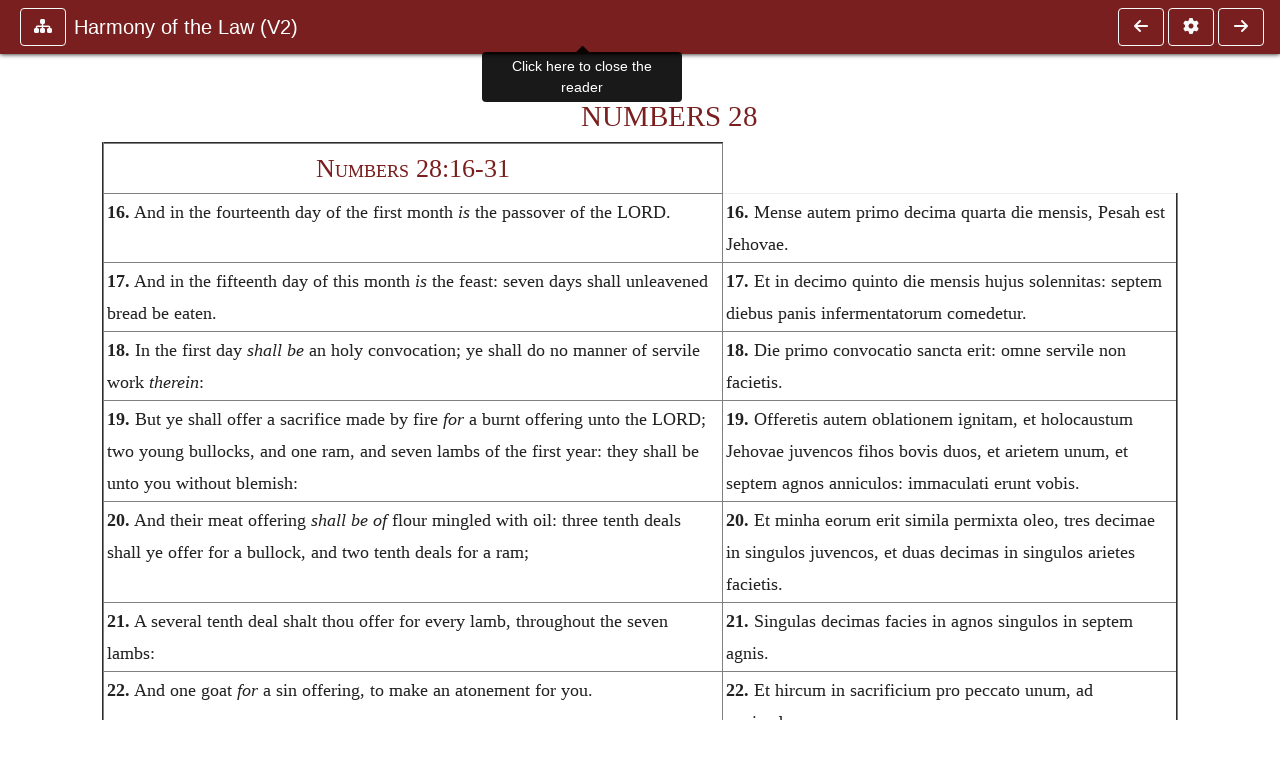

--- FILE ---
content_type: text/html; charset=UTF-8
request_url: https://www.ccel.org/ccel/calvin/calcom04.iii.ix.iii.html?scrBook=Lev&scrCh=23&scrV=8
body_size: 8963
content:
<!DOCTYPE html PUBLIC "-//W3C//DTD XHTML+RDFa 1.1//EN"
    "http://www.w3.org/MarkUp/DTD/xhtml-rdfa-2.dtd">
<html xmlns=   "http://www.w3.org/1999/xhtml"
      lang=    "en"
      xml:lang="en"
      xmlns:dc="http://purl.org/dc/terms/">
    <head>
        <meta http-equiv="Content-Type" content="text/html; charset=utf-8" />
        <meta name='uid'       value='0' />
        <meta name='uname'     value='[not logged in]' />
        <meta name='umail'     value='[none]' />
        <meta name='isAdmin'   value='0' />
        <meta name='debug'     value='0' />
        <meta name="csrf-token" content="na72mxyH5pIlEI3o7cu60MTyl0FhMAE5sP485jYO" />
        <meta name="pageType"  value='' />
                
        <title>
           John Calvin: Harmony of the Law - Volume 2 -
        Christian Classics Ethereal Library
</title>


<meta charset="UTF-8" />
<meta http-equiv="content-type"
    content="application/xhtml+xml; charset=utf-8" />

<meta name="viewport" content="width=device-width, initial-scale=1.0" />

<link rel="search" type="application/opensearchdescription+xml"
    title="CCEL" href="/ccelsearch.xml" />

<link rel="shortcut icon" type="image/x-icon"
    href="/img/favicon.ico" />
<link rel="apple-touch-icon"
    href="https://ccel.org/img/apple-touch-icon.png" />
<link rel="apple-touch-icon" sizes="114x114"
    href="https://ccel.org/img/apple-touch-icon@2x.png" />
<link rel="apple-touch-icon" sizes="72x72"
    href="https://ccel.org/img/apple-touch-icon_ipad.png" />
<link rel="apple-touch-icon" sizes="144x144"
    href="https://ccel.org/img/apple-touch-icon_ipad@2x.png" />




<link rel="stylesheet" type="text/css" 
    href="https://ccel.org/css/popup.css" />

<link rel="stylesheet" type="text/css" 
    href="https://ccel.org/css/icomoon.css" />

<link rel="stylesheet" type="text/css" 
    href="https://ccel.org/ccel/calvin/calcom04/cache/calcom04.css" />

<link rel="stylesheet" type="text/css" 
    href="https://staticccel.org/fa/v6/css/all.css" />

<link rel="stylesheet" type="text/css" 
    href="https://ccel.org/css/reader.css" />

<link rel="stylesheet" type="text/css" 
    href="https://maxcdn.bootstrapcdn.com/bootstrap/4.3.1/css/bootstrap.min.css" id="bootstrap_css"/>

<link rel="stylesheet" type="text/css" 
    href="https://cdn.jsdelivr.net/gh/gitbrent/bootstrap4-toggle@3.4.0/css/bootstrap4-toggle.min.css" />

<link rel="stylesheet" type="text/css" 
    href="https://ccel.org/css/chartist.css" />

<link rel="stylesheet" type="text/css" 
    href="https://ccel.org/css/style.css" />

<link rel="stylesheet" type="text/css" 
    href="https://ccel.org/css/books.css" />

<link rel="stylesheet" type="text/css" 
    href="https://ccel.org/css/responsive.css" />

<link rel="stylesheet" type="text/css" 
    href="https://ccel.org/css/layout.css" />

<link rel="stylesheet" type="text/css" 
    href="https://ccel.org/css/layout-popup.css" />

<link rel="stylesheet" type="text/css" 
    href="https://ccel.org/css/home.css" />

<link rel="stylesheet" type="text/css" 
    href="https://ccel.org/css/page-front.css" />

<link rel="stylesheet" type="text/css" 
    href="https://ccel.org/css/readmore.css" />

<link rel="stylesheet" type="text/css" 
    href="https://staticccel.org/fa/v6/css/all.css" />

<link rel="stylesheet" type="text/css" 
    href="https://ccel.org/css/mainMenuBar.css" />

<link rel="stylesheet" type="text/css" media="only print"
    href="https://ccel.org/css/print.css" />


<script type="text/javascript">
	// UserUtils::makeJSPrefs()
	preferences = {};  // User preferences

</script>

<!-- IMMEDIATE -->

<script type="text/javascript"
	src="https://ccel.org/js/libraries/jquery-versions/jquery-2.2.4.js"></script>
<!-- IMMEDIATE -->

<script type="text/javascript"
	src="https://ccel.org/js/libraries/jquery-mobile/jquery-mobile-configuration.js"></script>
<!-- IMMEDIATE -->

<script type="text/javascript"
	src="https://ccel.org/js/libraries/jquery-mobile/jquery.mobile-1.4.5.js"></script>
<!-- IMMEDIATE -->

<script type="text/javascript"
	src="https://ccel.org/js/libraries/jquery-ui/jquery-ui.js"></script>

<!-- ccel_issue_js(), 28 items. -->

<script type="text/javascript"
	src="https://ccel.org/js/hammer.min.js"></script>


<script type="text/javascript"
	src="https://cdnjs.cloudflare.com/ajax/libs/popper.js/1.14.7/umd/popper.min.js"></script>


<script type="text/javascript"
	src="https://ccel.org/js/parallax/parallax.js"></script>


<script type="text/javascript"
	src="https://ccel.org/js/minify/ccel-book.js"></script>


<script type="text/javascript">
var page_author = "calvin";
</script>


<script type="text/javascript">
var page_work = "calcom04";
</script>


<script type="text/javascript">
var page_version = "calcom04";
</script>


<script type="text/javascript">
var page_section = "iii.ix.iii";
</script>


<script type="text/javascript">
var page_uid = "0";
</script>


<script type="text/javascript"
	src="https://ccel.org/js/minify/annotations.js"></script>


<script type="text/javascript"
	src="https://maxcdn.bootstrapcdn.com/bootstrap/4.3.1/js/bootstrap.min.js"></script>


<script type="text/javascript"
	src="https://cdn.jsdelivr.net/gh/gitbrent/bootstrap4-toggle@3.4.0/js/bootstrap4-toggle.min.js"></script>


<script type="text/javascript">

          //console.log("setting jq144");
          jq144 = jQuery;
          // Setting the following breaks a lot....
          //jQuery.noConflict( true ); // Make jQuery stay out of global scope
          //$( function () { FastClick.attach(document.body) } );
        
</script>


<script type="text/javascript"
	src="https://ccel.org/js/minify/CCELStartup.js"></script>


<script type="text/javascript"
	src="https://ccel.org/js/minify/ccel-util.js"></script>


<script type="text/javascript"
	src="https://ccel.org/js/libraries/jquery.scrollTo/jquery.scrollTo-min.js"></script>


<script type="text/javascript"
	src="https://ccel.org/js/libraries/jquery.localScroll/jquery.localscroll-min.js"></script>


<script type="text/javascript"
	src="https://ccel.org/js/minify/ccel-book-shared.js"></script>


<script type="text/javascript"
	src="https://ccel.org/js/minify/home.js"></script>


<script type="text/javascript"
	src="https://ccel.org/js/minify/advanced_search.js"></script>


<script type="text/javascript"
	src="https://ccel.org/js/minify/popup.js"></script>


<script type="text/javascript"
	src="https://ccel.org/js/minify/toolbar.js"></script>


<script type="text/javascript"
	src="https://ccel.org/js/minify/xlinker.js"></script>


<script type="text/javascript"
	src="https://ccel.org/js/dev.js"></script>


<script type="text/javascript">
function initNote(t) { return true; }

</script>


<script type="text/javascript">
var annotate_url = 'https://ccel.org/annotate';
</script>


<script type="text/javascript"
	src="https://ccel.org/js/minify/drupalStuff.js"></script>


<script type="text/javascript"
	src="https://ccel.org/js/FastClick.min.js"></script>


<script src="https://www.google.com/recaptcha/api.js" async defer></script>

<script async src=
	"https://www.googletagmanager.com/gtag/js?id=UA-609536-1">
</script>
<!-- Global site tag (gtag.js) - Google Analytics -->
<script async src="https://www.googletagmanager.com/gtag/js?id=G-N8CECQX6CR"></script>
<script>
  window.dataLayer = window.dataLayer || [];
  function gtag(){dataLayer.push(arguments);}
  gtag('js', new Date());

  gtag('config', 'G-N8CECQX6CR');
</script>
<script>
	window.dataLayer = window.dataLayer || [];
	function gtag()
	{
		dataLayer.push( arguments );
	}
	gtag( 'js', new Date() );
	gtag( 'config', 'UA-609536-1' );
</script>
<script type="text/javascript">
    $(function()
    {
        if ($.fn.superfish !== undefined)
        {
            $('#nav-top > ul').superfish({ dropShadows: false });
            /* Disable the CSS :hover-based menu */
            $('body').removeClass('no-superfish');
        }

        
        /* unhide elements requiring JS to run. */
        $('.noscript-hide').removeClass('noscript-hide');
    });   
</script>

<script type="text/javascript">
    /*alert("Doing ajaxSetup: " +
            $('meta[name="csrf-token"]').attr('content')); */
    setTimeout( function() {
	        $.ajaxSetup({
	        headers: {
	            'X-CSRF-TOKEN': $('meta[name="csrf-token"]').attr('content')
	        }});
        }, 1000 );
</script>

    </head>

    <body class=" body " onload="javascript:CCELStartup();">
        <div id="fatness">
            <div id="main-content">
                                <div id="main" role="main" class="container pl-3 pr-3">
                    
                    <div id="content">
                        
                        
                        
                            <a id="book_section_id" name="iii.ix.iii"></a>
    <div id="book-section" class="contentSection">

        <div class="collapse overflow-auto" id="reader-toc"><form action="/search" accept-charset="UTF-8" method="get" id="ccelmod-book-menu-searchbox">
    <input type="hidden" name="authorID[]" id="edit-authorID" value="calvin"/>
    <input type="hidden" name="workID[]" id="edit-workID" value="calcom04"/>
    <input type="hidden" name="versionID[]" id="edit-versionID" value="calcom04"/>
    <input type="hidden" name="highlight" id="edit-highlight" value="1"/>
    <div class="input-group">
        <input type="text" name="text" class="form-control outline-dark" placeholder="Search this book"
            aria-label="search within this book" aria-describedby="button-addon2"/>
        <div class="input-group-append">
            <button class="btn btn-outline-dark btn-dark text-white" type="submit" id="button-addon2"><i class="fas fa-search"></i></button>
        </div>
    </div>
</form>
<h2 class="text-muted mt-3">Contents</h2>
<div id="navbar-popup-loading"><em>loading…</em></div>
<ul class="list-group list-group-flush">
    <div id="navbar-popup-content"></div>
</ul>
</div>
<nav class="navbar bg-ccel-red navbar-dark fixed-top">
    <div class="d-flex flex-nowrap w-100">
        <button class="book-navbar-toc btn btn-outline-light flex-grow-0 no-animate ml-1" type="button" data-toggle="collapse" data-target="#reader-toc">
            <span class="fas fa-fw fa-sitemap"></span>
        </button>
        <a id="nav-workTitle" class="navbar-brand flex-grow-1 text-truncate pl-2" data-toggle="tooltip"
            title="Click here to close the reader" href="https://ccel.org/ccel/calvin/calcom04/calcom04.">
                Harmony of the Law (V2)
        </a>
                <a href='https://ccel.org/ccel/calvin/calcom04/calcom04.iii.ix.ii.html'>
            <button id="nav-prev-button" rel="prev" class="flex-grow-0 d-none d-md-inline-block btn btn-outline-light no-animate ml-1"
                type="button" title="Numbers 28:1-15">
                <span class="fa fa-fw fa-arrow-left"></span>
            </button>
        </a>
                <button class="book-navbar-settings btn btn-outline-light flex-grow-0 no-animate ml-1" type="button" data-toggle="collapse" data-target=".collapsible-settings">
            <span class="fa  fa-fw fa-cog"></span>
        </button>
                <a href='https://ccel.org/ccel/calvin/calcom04/calcom04.iii.ix.iv.html'>
            <button id="nav-next-button" rel="next" class="btn d-none d-md-inline-block btn-outline-light flex-grow-0 no-animate ml-1"
                type="button" title="Numbers 29:1-39">
                <span class="fa fa-fw fa-arrow-right"></span>
            </button>
        </a>
                </div>
    <div class="collapsible-settings w-100 collapse mt-3 pt-3 position-relative border-top">
        <div class="d-flex flex-wrap align-items-stretch">
                        <div class="pr-4 pb-4 w-sm-33 w-50 mw-xl-16 w-xl-auto flex-grow-1 flex-grow-xl-0">
               <label class="form-label text-white-75 d-block" for="reader_theme">Theme</label>
               <div class="d-flex align-items-center flex-nowrap">
                    <i class="fa fa-sun p-2 text-light"></i>
                    <input type="checkbox" id="reader_theme" class="tgl tgl-flat" 
                        data-onstyle="bg-secondary text-light" data-offstyle="bg-secondary text-light" data-style="border"
                        onchange="javacript:ccel_book_popup_theme_choose(this.checked ? 'dark' : 'light');">
                    <label class="tgl-btn" for="reader_theme" data-tgl-on="Dark" data-tgl-off="Light"></label>
                    <i class="fa fa-moon p-2 text-light"></i>
               </div>
            </div>
                        <div class="pr-4 pb-4 w-50 w-sm-33 mw-xl-16 w-xl-auto flex-grow-1 flex-grow-xl-0">
                <label class="form-label text-white-75 d-block" for="reader_font">Font</label>
                <div class="d-flex align-items-center flex-nowrap">
                    <span class="mr-2 text-light text-nowrap menu-font-serif">Aa</span>
                    <input type="checkbox" id="reader_font" class="tgl tgl-flat"
                        checked
                        onchange="javascript:ccel_book_popup_font_family_choose(this.checked ? 'sans-serif' : 'serif');">
                    <label class="tgl-btn" for="reader_font" data-tgl-on="Sans" data-tgl-off="Serif"></label>
                    <span class="ml-2 text-light text-nowrap menu-font-sans-serif">Aa</span>
                </div>
            </div>
            <div class="pr-4 pb-4 w-sm-75 w-auto flex-grow-1">
                <label class="form-label text-white-75 d-block" for="reader_text_size">Text Size</label>
                <div class="d-flex align-items-center flex-nowrap">
                    <button id="btn_font_size_decrease" class="btn btn-sm mr-2 text-light text-nowrap menu-font-small">
                        A <i class="fa fa-caret-down"></i>
                    </button>
                    <input type="range" id="reader_text_size" class="d-inline-block custom-range text-light d-inline-block"
                        min="0" max="5" step="1" value=""
                        onchange="javascript:ccel_book_popup_font_size_choose(this.value);">
                    <button id="btn_font_size_increase" class="btn btn-sm ml-2 text-light text-nowrap menu-font-large">
                        <h5>A <i class="fa fa-caret-up"></i></h5>
                    </button>
                </div>
            </div>

            <div class="pr-4 pb-4 w-sm-33 w-50 mw-xl-16 w-xl-auto flex-grow-1" id="edit-bver-popup-wrapper">
                <label class="form-label text-white-75 d-block" for="edit-bver-popup">Bible Version</label>
                <select class="form-control bg-ccel-red text-light outline-ccel-red bver-popup-ajax-chooser"
                    id="edit-bver-popup" name="bver_popup" data-style="border"
                    onchange="javascript:ccel_book_popup_choose_ie('bver', this);">
                    <option value="disable">Disable scripture popups</option>
        <option value="KJV">
        King James Version
    </option>
            <option value="ASV">
        American Standard Version
    </option>
            <option value="WEB">
        World English Bible
    </option>
                    </select>
            </div>
            
            <div class="pr-4 pb-4 w-sm-33 w-50 mw-xl-16 w-xl-auto flex-grow-1">
                <label class="form-label text-white-75 d-block" for="reader_show_footnotes">Show footnotes</label>
                <select class="form-control bg-ccel-red text-light outline-ccel-red" id="reader_show_footnotes" data-style="border"
                    onchange="javascript:ccel_book_popup_footnote_choose(this.value);">
                    <option value="hidden" >When clicked</option>
                    <option value="foot" >On the bottom</option>
                    <option value="margin" >On the side</option>
                </select>
            </div>
            <div class="pr-4 pb-4 w-50 w-sm-33 mw-xl-16 w-xl-auto d-none d-xl-block flex-grow-1 flex-grow-xl-0">
                <label class="form-label text-white-75 d-block" for="reader_font">Reader Width</label>
                <div class="d-flex align-items-center flex-nowrap">
                    <span class="mr-2 text-light text-nowrap"><i class="fa fa-expand"></i></span>
                    <input type="checkbox" id="widtha" class="tgl tgl-flat"
                        >
                    <label class="tgl-btn" for="widtha" data-tgl-on="Slim" data-tgl-off="Full"></label>
                    <span class="ml-2 text-light text-nowrap"><i class="fa fa-compress"></i></span>
                </div>
            </div>
                    </div>
   </div>
            <div id="usertagbar" class="tags hidden" data-tag-count="0">
            <ul>Tags:
            </ul>
        </div>
    </nav>
  <a href='https://ccel.org/ccel/calvin/calcom04/calcom04.iii.ix.ii.html'>
      <button class="btn btn-secondary d-block d-md-none h-100 hover-show fix-left"
        type="button" title="Numbers 28:1-15">
        <span class="fa fa-fw fa-arrow-left"></span>
      </button>
  </a>
    <a href='https://ccel.org/ccel/calvin/calcom04/calcom04.iii.ix.iv.html'>
        <button class="btn btn-secondary d-block d-md-none h-100 hover-show fix-right"
            type="button" title="Numbers 29:1-39">
            <span class="fa fa-fw fa-arrow-right"></span>
        </button>
    </a>

        <div id="navbar-spacer" class="spacer">&nbsp;</div>

        <div id="theText"
            class="book-font-size-malleable book-font-family-malleable
                book-font-family-
                book-theme-malleable book-theme-
                book-font-size-normal
                book-reflow-mode-reflowMode"
            navigation="true"
            popup_version="NIV"
            footnote=""
            reader_width="full">
                                
                  <a xmlns="http://www.w3.org/1999/xhtml" id="book_section_id" name="iii.ix.iii"></a><table xmlns="http://www.w3.org/1999/xhtml" class="book_navbar" id="book_navbar_top"> <tbody> <tr> <td class="book_navbar_prev"><a href="calcom04.iii.ix.ii.html" name="prevNav">« Prev</a></td> <td class="book_navbar_title">Numbers 28:16-31</td> <td class="book_navbar_next"><a href="calcom04.iii.ix.iv.html" name="nextNav">Next »</a></td> </tr> </tbody> </table> <div xmlns="http://www.w3.org/1999/xhtml" class="book-content"> <p class="HDG-C-Gr-16-Pref13" id="iii.ix.iii-p1" shownumber="no"><a class="scripRef" id="iii.ix.iii-p1.1" href="/ccel/bible/asv.Num.28.html" onclick="return goBible('ot','Num','28','0','28','0');" onmouseover="popupVerse(this, 'Num 28:0 - 28:0')" onmouseout="leaveVerse()" name="_Num_28_0_0_0">Numbers 28</a></p> <table border="2" id="iii.ix.iii-p1.2"> <tr id="iii.ix.iii-p1.3" valign="top"> <td colspan="1" id="iii.ix.iii-p1.4" rowspan="1"> <p class="TableCaption14" id="iii.ix.iii-p2" shownumber="no"><a class="scripRef" id="iii.ix.iii-p2.1" href="/ccel/bible/asv.Num.28.html#Num.28.16" onclick="return goBible('ot','Num','28','16','28','31');" onmouseover="popupVerse(this, 'Num 28:16 - 28:31')" onmouseout="leaveVerse()" name="_Num_28_16_28_31">Numbers 28:16-31</a></p> </td> </tr> <tr id="iii.ix.iii-p2.2" valign="top"> <td colspan="1" id="iii.ix.iii-p2.3" rowspan="1"> <p id="iii.ix.iii-p3" shownumber="no"><b>16.</b> And in the fourteenth day of the first month <i>is </i>the passover of the LORD. </p> </td> <td colspan="1" id="iii.ix.iii-p3.1" rowspan="1"> <p id="iii.ix.iii-p4" shownumber="no"><b>16.</b> Mense autem primo decima quarta die mensis, Pesah est Jehovae. </p> </td> </tr> <tr id="iii.ix.iii-p4.1" valign="top"> <td colspan="1" id="iii.ix.iii-p4.2" rowspan="1"> <p id="iii.ix.iii-p5" shownumber="no"><b>17.</b> And in the fifteenth day of this month <i>is </i>the feast: seven days shall unleavened bread be eaten. </p> </td> <td colspan="1" id="iii.ix.iii-p5.1" rowspan="1"> <p id="iii.ix.iii-p6" shownumber="no"><b>17.</b> Et in decimo quinto die mensis hujus solennitas: septem diebus panis infermentatorum comedetur. </p> </td> </tr> <tr id="iii.ix.iii-p6.1" valign="top"> <td colspan="1" id="iii.ix.iii-p6.2" rowspan="1"> <p id="iii.ix.iii-p7" shownumber="no"><b>18.</b> In the first day <i>shall be </i>an holy convocation; ye shall do no manner of servile work <i>therein</i>: </p> </td> <td colspan="1" id="iii.ix.iii-p7.1" rowspan="1"> <p id="iii.ix.iii-p8" shownumber="no"><b>18.</b> Die primo convocatio sancta erit: omne servile non facietis. </p> </td> </tr> <tr id="iii.ix.iii-p8.1" valign="top"> <td colspan="1" id="iii.ix.iii-p8.2" rowspan="1"> <p id="iii.ix.iii-p9" shownumber="no"><b>19.</b> But ye shall offer a sacrifice made by fire <i>for </i>a burnt offering unto the LORD; two young bullocks, and one ram, and seven lambs of the first year: they shall be unto you without blemish: </p> </td> <td colspan="1" id="iii.ix.iii-p9.1" rowspan="1"> <p id="iii.ix.iii-p10" shownumber="no"><b>19.</b> Offeretis autem oblationem ignitam, et holocaustum Jehovae juvencos fihos bovis duos, et arietem unum, et septem agnos anniculos: immaculati erunt vobis. </p> </td> </tr> <tr id="iii.ix.iii-p10.1" valign="top"> <td colspan="1" id="iii.ix.iii-p10.2" rowspan="1"> <p id="iii.ix.iii-p11" shownumber="no"><b>20.</b> And their meat offering <i>shall be of</i> flour mingled with oil: three tenth deals shall ye offer for a bullock, and two tenth deals for a ram; </p> </td> <td colspan="1" id="iii.ix.iii-p11.1" rowspan="1"> <p id="iii.ix.iii-p12" shownumber="no"><b>20.</b> Et minha eorum erit simila permixta oleo, tres decimae in singulos juvencos, et duas decimas in singulos arietes facietis. </p> </td> </tr> <tr id="iii.ix.iii-p12.1" valign="top"> <td colspan="1" id="iii.ix.iii-p12.2" rowspan="1"> <p id="iii.ix.iii-p13" shownumber="no"><b>21.</b> A several tenth deal shalt thou offer for every lamb, throughout the seven lambs: </p> </td> <td colspan="1" id="iii.ix.iii-p13.1" rowspan="1"> <p id="iii.ix.iii-p14" shownumber="no"><b>21.</b> Singulas decimas facies in agnos singulos in septem agnis. </p> </td> </tr> <tr id="iii.ix.iii-p14.1" valign="top"> <td colspan="1" id="iii.ix.iii-p14.2" rowspan="1"> <p id="iii.ix.iii-p15" shownumber="no"><b>22.</b> And one goat <i>for </i>a sin offering, to make an atonement for you. </p> </td> <td colspan="1" id="iii.ix.iii-p15.1" rowspan="1"> <p id="iii.ix.iii-p16" shownumber="no"><b>22.</b> Et hircum in sacrificium pro peccato unum, ad expiandum vos. </p> </td> </tr> <tr id="iii.ix.iii-p16.1" valign="top"> <td colspan="1" id="iii.ix.iii-p16.2" rowspan="1"> <p id="iii.ix.iii-p17" shownumber="no"><b>23.</b> Ye shall offer these beside the burnt offering in the morning, which <i>is</i> for a continual burnt offering. </p> </td> <td colspan="1" id="iii.ix.iii-p17.1" rowspan="1"> <p id="iii.ix.iii-p18" shownumber="no"><b>23.</b> Praeter holocaustum matutinum: quod est holocaustum juge, facietis ista. </p> </td> </tr> <tr id="iii.ix.iii-p18.1" valign="top"> <td colspan="1" id="iii.ix.iii-p18.2" rowspan="1"> <p id="iii.ix.iii-p19" shownumber="no"><b>24.</b> After this manner ye shall offer daily, throughout the seven days, the meat of the sacrifice made by fire, of a sweet savour unto the LORD: it shall be offered beside the continual burnt offering, and his drink offering. </p> </td> <td colspan="1" id="iii.ix.iii-p19.1" rowspan="1"> <p id="iii.ix.iii-p20" shownumber="no"><b>24.</b> Secundum haec facietis singulis diebus septem dierum, panem oblationis ignitae odoris quietis Jehovae: ultra holocaustum juge fiet, et libamen ejus. </p> </td> </tr> <tr id="iii.ix.iii-p20.1" valign="top"> <td colspan="1" id="iii.ix.iii-p20.2" rowspan="1"> <p id="iii.ix.iii-p21" shownumber="no"><b>25.</b> And on the seventh day ye shall have an holy convocation; ye shall do no servile work. </p> </td> <td colspan="1" id="iii.ix.iii-p21.1" rowspan="1"> <p id="iii.ix.iii-p22" shownumber="no"><b>25.</b> Septimo autem die convocatio sancta erit vobis: omne opus servile non facietis. </p> </td> </tr> <tr id="iii.ix.iii-p22.1" valign="top"> <td colspan="1" id="iii.ix.iii-p22.2" rowspan="1"> <p id="iii.ix.iii-p23" shownumber="no"><b>26.</b> Also in the day of the firstfruits, when ye bring a new meat offering unto the LORD, after your weeks <i>be out, </i>ye shall have an holy convocation; ye shall do no servile work: </p> </td> <td colspan="1" id="iii.ix.iii-p23.1" rowspan="1"> <p id="iii.ix.iii-p24" shownumber="no"><b>26.</b> Porro die primitiarum quando offeretis minham novato Jehovae in hebdomadibus vestris, convocatio sancta erit vobis: omne opus servile non facietis. </p> </td> </tr> <tr id="iii.ix.iii-p24.1" valign="top"> <td colspan="1" id="iii.ix.iii-p24.2" rowspan="1"> <p id="iii.ix.iii-p25" shownumber="no"><b>27.</b> But ye shall offer the burnt offering for a sweet savour unto the LORD; two young bullocks, one ram, seven lambs of the first year; </p> </td> <td colspan="1" id="iii.ix.iii-p25.1" rowspan="1"> <p id="iii.ix.iii-p26" shownumber="no"><b>27.</b> Et offeretis holocaustum in odorem quietis Jehovah: juvencos filios bovis duos, arietem unum, et septem agnos anniculos. </p> </td> </tr> <tr id="iii.ix.iii-p26.1" valign="top"> <td colspan="1" id="iii.ix.iii-p26.2" rowspan="1"> <p id="iii.ix.iii-p27" shownumber="no"><b>28.</b> And their meat offering of flour mingled with oil, three tenth deals unto one bullock, two tenth deals unto one ram, </p> </td> <td colspan="1" id="iii.ix.iii-p27.1" rowspan="1"> <p id="iii.ix.iii-p28" shownumber="no"><b>28.</b> Et oblationem eorum similam permixtam oleo, tres decimas in singulos juvencos, duas decimas per arietes singulos. </p> </td> </tr> <tr id="iii.ix.iii-p28.1" valign="top"> <td colspan="1" id="iii.ix.iii-p28.2" rowspan="1"> <p id="iii.ix.iii-p29" shownumber="no"><b>29.</b> A several tenth deal unto one lamb, throughout the seven lambs; </p> </td> <td colspan="1" id="iii.ix.iii-p29.1" rowspan="1"> <p id="iii.ix.iii-p30" shownumber="no"><b>29.</b> Singulas decimas per agnos singulos, septem agnis. </p> </td> </tr> <tr id="iii.ix.iii-p30.1" valign="top"> <td colspan="1" id="iii.ix.iii-p30.2" rowspan="1"> <p id="iii.ix.iii-p31" shownumber="no"><b>30. </b><i>And </i>one kid of the goats, to make an atonement for you. </p> </td> <td colspan="1" id="iii.ix.iii-p31.1" rowspan="1"> <p id="iii.ix.iii-p32" shownumber="no"><b>30.</b> Hircum caprarum unum ad expiandum vos. </p> </td> </tr> <tr id="iii.ix.iii-p32.1" valign="top"> <td colspan="1" id="iii.ix.iii-p32.2" rowspan="1"> <p id="iii.ix.iii-p33" shownumber="no"><b>31.</b> Ye shall offer <i>them </i>beside the burnt offering, and his meat offering, (they shall be unto you without blemish) and their drink offerings. </p> </td> <td colspan="1" id="iii.ix.iii-p33.1" rowspan="1"> <p id="iii.ix.iii-p34" shownumber="no"><b>31.</b> Praeter holocaustum juge et minham ejus facietis: immaculati erunt vobis et libamina eorum. </p> </td> </tr> </table> <p id="iii.ix.iii-p35" shownumber="no"> </p> <p class="Normal" id="iii.ix.iii-p36" shownumber="no"><a name="iii.ix.iii-p36.1"></a></p> <div class="Commentary" id="iii.ix.iii-p36.2"> <p id="iii.ix.iii-p37" shownumber="no"><b>16. </b><i>And in the fourteenth day.</i> It is true that the instruction here given has some connection with the feast of the passover, but since the sacrifices are avowedly treated of, and no mention is made of its other observances, except in this place, I have connected it with the continual sacrifice, as its concomitant or part. Moses cursorily refers, indeed, to what we have already seen, <i>i.e., </i>that the people should abstain from leaven for seven days, and eat unleavened bread; but he afterwards descends to the main point of which he here proposed to treat, viz., that the people should slay two bullocks as a burnt-offering, a ram, and seven lambs, together with a goat for a sin-offering; and that this sacrifice should be repeated through the whole week. In order, then, that the reverence paid to the passover should be increased, this extraordinary sacrifice was added to the continual one, partly that they might thus be more and more stimulated to devote themselves to God; partly that they might acknowledge how familiarly He had embraced them with His favor, inasmuch as He took these offerings from their flocks and herds, and required the sacred feast to be prepared for Him out of their cellars and granaries also; partly, too, that professing themselves to be worthy of eternal death, they should fly to Him to ask for pardon, and at the same time should understand that there was but one way of reconciliation, <i>i.e., </i>when God should be propitiated by sacrifice. </p> </div> <p class="Normal" id="iii.ix.iii-p38" shownumber="no"><a name="iii.ix.iii-p38.1"></a></p> <div class="Commentary" id="iii.ix.iii-p38.2"> <p id="iii.ix.iii-p39" shownumber="no"><b>26. </b><i>Also in the day of thefirst-fruits.</i> Moses delivers the same commandment as to another festival, viz., that on which they offered their first-fruits. Then, also, he instructs them, the continual sacrifice was to be increased by the addition of two bullocks, one ram, seven lambs, a goat for a sin-offering, together with the <i>minha </i>and a libation, with the object, of which I have already spoken. A perplexing difficulty here arises, because in <a class="scripRef" id="iii.ix.iii-p39.1" href="/ccel/bible/asv.Lev.23.html" onclick="return goBible('ot','Lev','23','0','23','0');" onmouseover="popupVerse(this, 'Lev 23:0 - 23:0')" onmouseout="leaveVerse()" name="_Lev_23_0_0_0">Leviticus 23</a>, one bullock is mentioned instead of two, and, on the contrary, two rams instead of one. <sup class="Note" id="fna_iii.ix.iii-p39.2"><a class="Note" href="#fnf_iii.ix.iii-p39.2">238</a></sup><span class="mnote" id="mnf_iii.ix.iii-p39.2"><sup><a class="NoteRef" href="#fna_iii.ix.iii-p39.2">238</a></sup> <span class="Footnote">    “Josephus and Maimonides understand that they were distinct sacrifices. Aben-Ezra and others think that it was left to the priest which he would offer.” — Brightwell on the Pentateuch, <i>in loco</i>.</span> </span> Some think that an option was left to the priests in this matter; but when I consider how precisely God’s commands were given in everything, I question whether such an alternative was left to their discretion. The notion that God had once been content with a single bullock, as some think, because they were not abundant in the desert, appears to me a subterfuge. I confess I do not know how to get out of this difficulty, unless perhaps we say, that inasmuch as sufficiently exact provision had been made, in all other particulars, that nothing should be done without reason, in this respect only they were reminded that God in Himself cares not for greater or less victims. Nor does any reverence prevent us from saying that, as it sometimes happens in minor matters, a wrong number may have crept in from the carelessness of scribes; <sup class="Note" id="fna_iii.ix.iii-p40.1"><a class="Note" href="#fnf_iii.ix.iii-p40.1">239</a></sup><span class="mnote" id="mnf_iii.ix.iii-p40.1"><sup><a class="NoteRef" href="#fna_iii.ix.iii-p40.1">239</a></sup> <span class="Footnote">    The conjecture of <i>C.</i> receives no support from the modern collections of various readings; for though the number <i>two </i>is wanting in one of Kennicott’s <i>MSS., </i>the word for bullocks is in the plural in that same <i>MS.; </i>and the two most ancient versions, viz., the <i>LXX. </i>and the <i>Syriac </i>agree with the received text both here and in <a class="scripRef" id="iii.ix.iii-p41.1" href="/ccel/bible/asv.Lev.23.html#Lev.23.8" onclick="return goBible('ot','Lev','23','8','23','8');" onmouseover="popupVerse(this, 'Lev 23:8 - 23:8')" onmouseout="leaveVerse()" name="_Lev_23_8_0_0">Leviticus 23:8</a>. — <i>W.</i></span> </span> and this is probably the most natural solution. The more correct reading, in my opinion, is, that they should offer two bullocks and one ram; but since it is elsewhere explained why God appointed this day, he only briefly recites here: “When they bring the <i>fainha </i>with the first-fruits." </p> </div> <hr class="footnotes-hr" /> <div class="footnotes"> <div class="footer_note" id="fnf_iii.ix.iii-p39.2"><sup><a class="NoteRef" href="#fna_iii.ix.iii-p39.2">238</a></sup> <span class="Footnote">    “Josephus and Maimonides understand that they were distinct sacrifices. Aben-Ezra and others think that it was left to the priest which he would offer.” — Brightwell on the Pentateuch, <i>in loco</i>.</span> </div> <div class="footer_note" id="fnf_iii.ix.iii-p40.1"><sup><a class="NoteRef" href="#fna_iii.ix.iii-p40.1">239</a></sup> <span class="Footnote">    The conjecture of <i>C.</i> receives no support from the modern collections of various readings; for though the number <i>two </i>is wanting in one of Kennicott’s <i>MSS., </i>the word for bullocks is in the plural in that same <i>MS.; </i>and the two most ancient versions, viz., the <i>LXX. </i>and the <i>Syriac </i>agree with the received text both here and in <a class="scripRef" id="iii.ix.iii-p41.1" href="/ccel/bible/asv.Lev.23.html#Lev.23.8" onclick="return goBible('ot','Lev','23','8','23','8');" onmouseover="popupVerse(this, 'Lev 23:8 - 23:8')" onmouseout="leaveVerse()" name="_Lev_23_8_0_0">Leviticus 23:8</a>. — <i>W.</i></span> </div> </div> </div> <table xmlns="http://www.w3.org/1999/xhtml" class="book_navbar" id="book_navbar_bottom"> <tbody> <tr> <td class="book_navbar_prev"><a href="calcom04.iii.ix.ii.html">« Prev</a></td> <td class="book_navbar_title">Numbers 28:16-31</td> <td class="book_navbar_next"><a href="calcom04.iii.ix.iv.html">Next »</a></td> </tr> </tbody> </table>
                      </div>
    </div>
    <div class="popover selection-popup no-select pt-2 pl-2 fade bs-popover-bottom show" role="tooltip" x-placement="top" style="display: none;">
    <div class="arrow"></div>
    <div class="popover-body">
                <button class="btn btn-warning mr-2 mb-2" title="Highlight selected text in yellow"
            data-annotation-action="highlight" data-annotation-color="yellow">
            <i class="fa fa-fw fa-highlighter"></i>
        </button>
                <button class="btn btn-primary mr-2 mb-2" title="Highlight selected text in blue"
            data-annotation-action="highlight" data-annotation-color="blue">
            <i class="fa fa-fw fa-highlighter"></i>
        </button>
                <button class="btn btn-success mr-2 mb-2" title="Highlight selected text in green"
            data-annotation-action="highlight" data-annotation-color="green">
            <i class="fa fa-fw fa-highlighter"></i>
        </button>
                <button class="btn btn-danger position-relative mr-2 mb-2" data-annotation-action="remove" title="Remove highlighting from selected text">
            <i class="fa fa-fw fa-highlighter"></i>
            <i class="fa fa-fw fa-times text-light position-absolute" style="bottom: 6px; right: 4px; text-shadow: 0 0 2px #000, 0 0 2px #000"></i></button>
                <div>
            Please <a href="/login">login</a> or
            <a href="/register">register</a> to save highlights and make annotations.
        </div>
            </div>
</div>


                        <span style="display:none;">VIEWNAME is 
                            <q>    workSection
 </q></span>

                        
                        <script type="text/javascript"
                            src="https://ccel.org/js/dru_themes_ccel2010/navbarMenu.js">
                        </script>
                        
                        <div id="content-foot" class="content-foot">
                            
                            
                        </div>

                        
                    </div>

                    <br clear="both">
                </div>
            </div>

                    </div>
    </body>
</html>


--- FILE ---
content_type: text/css
request_url: https://ccel.org/ccel/calvin/calcom04/cache/calcom04.css
body_size: 308
content:
.book-content .3rdLevelAllCap12Bld12 { font-weight: bold; text-align: center; text-transform: uppercase; }
.book-content .BOOK-CHAP-BLU-24-CEN20 { font-size: 240%; text-align: center; text-transform: uppercase; }
.book-content .HDG-C-Gr-16-Pref13 { font-size: 160%; text-align: center; text-transform: uppercase; }
.book-content .HDG-C-Gr-16-Pref21 { text-align: center; text-transform: uppercase; }
.book-content .Normal07 { font-size: 240%; font-weight: bold; text-align: center; }
.book-content .Normal08 { font-size: 160%; font-weight: bold; text-align: center; }
.book-content .Normal09 { font-weight: bold; text-align: center; }
.book-content .Normal10 { font-size: 80%; font-weight: bold; text-align: center; }
.book-content .PoetryLast-DkBlu-11-Cent03 { font-weight: bold; text-align: center; }
.book-content .PoetryLast-DkBlu-11-Cent04 { font-style: italic; font-weight: bold; text-align: center; }
.book-content .PoetryLast-DkBlu-11-Cent24 { font-style: italic; font-weight: bold; text-align: center; }
.book-content .PoetryLast-DkBlu-11-Cent28 { font-weight: bold; text-align: center; }
.book-content .TableCaption14 { font-size: 140%; font-variant: small-caps; font-weight: bold; text-align: center; }
.book-content .s12 { font-style: italic; font-weight: bold; }
.book-content .s33 { font-style: italic; font-weight: bold; }


--- FILE ---
content_type: text/css
request_url: https://ccel.org/css/print.css
body_size: 298
content:
/** print.css
 *
 *  Various elements to hide when printing.
 *  
 *  CCEL 2 seems to have only even included this when printing.
 *  Now using @media rule instead.
 *  
 */
.sidebar,
.block-advertising,
.landingpage-icon,
.tabs,
.nav-top,
.footer-links {
  display: none;
}

/* Book view navbar controls */
.book-navbar div {
  display: none;
}

/* Mediate - completely hide navigation and collapsed sections */
.ui-state-default,
.ccelmod-meditate-day-form {
  display: none;
}
